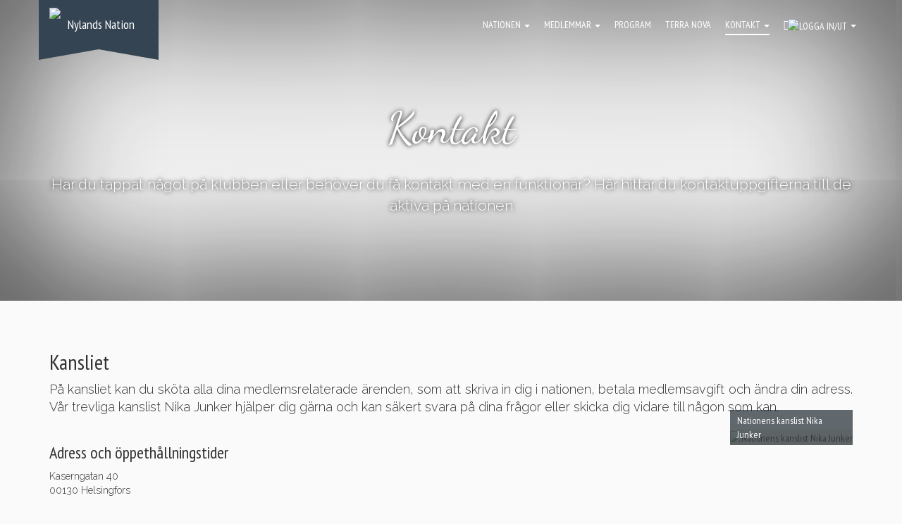

--- FILE ---
content_type: text/html; charset=utf-8
request_url: https://nylandsnation.fi/kontakt
body_size: 8188
content:

<!DOCTYPE html>
<html lang="sv-se" dir="ltr"
	  class='com_content view-article itemid-380 j39 mm-hover'>
<head>
<!-- Global site tag (gtag.js) - Google Analytics -->
<script async src="https://www.googletagmanager.com/gtag/js?id=UA-38578035-1"></script>
<script>
  window.dataLayer = window.dataLayer || [];
  function gtag(){dataLayer.push(arguments);}
  gtag('js', new Date());

  gtag('config', 'UA-38578035-1');
</script>
	<base href="https://nylandsnation.fi/kontakt" />
	<meta http-equiv="content-type" content="text/html; charset=utf-8" />
	<meta name="generator" content="Joomla! - Open Source Content Management" />
	<title>Kontakt - Nylands Nation</title>
	<link href="/templates/esox_lucius_2/favicon.ico" rel="shortcut icon" type="image/vnd.microsoft.icon" />
	<link href="/t3-assets/css/css-65fbe-89491.css" rel="stylesheet" type="text/css" media="all" attribs="[]" />
	<link href="/index.php?option=com_ajax&plugin=arktypography&format=json" rel="stylesheet" type="text/css" />
	<link href="/t3-assets/css/css-a7b36-18868.css" rel="stylesheet" type="text/css" media="all" attribs="[]" />
	<link href="https://fonts.googleapis.com/css?family=Dancing+Script|PT+Sans+Narrow|Raleway:300" rel="stylesheet" type="text/css" />
	<link href="/t3-assets/css/css-d03b1-65350.css" rel="stylesheet" type="text/css" media="all" attribs="[]" />
	<script type="application/json" class="joomla-script-options new">{"csrf.token":"535ff9e0bd55a1657c9ec015e1249421","system.paths":{"root":"","base":""},"system.keepalive":{"interval":300000,"uri":"\/component\/ajax\/?format=json"}}</script>
	<script src="/media/jui/js/jquery.min.js?21b67f1829521691321f15417079d555" type="text/javascript"></script>
	<script src="/media/jui/js/jquery-noconflict.js?21b67f1829521691321f15417079d555" type="text/javascript"></script>
	<script src="/media/jui/js/jquery-migrate.min.js?21b67f1829521691321f15417079d555" type="text/javascript"></script>
	<script src="/media/system/js/caption.js?21b67f1829521691321f15417079d555" type="text/javascript"></script>
	<script src="/plugins/system/t3/base-bs3/bootstrap/js/bootstrap.js" type="text/javascript"></script>
	<script src="/plugins/system/t3/base-bs3/js/jquery.tap.min.js" type="text/javascript"></script>
	<script src="/plugins/system/t3/base-bs3/js/script.js" type="text/javascript"></script>
	<script src="/plugins/system/t3/base-bs3/js/menu.js" type="text/javascript"></script>
	<script src="https://nylandsnation.fi/media/editors/arkeditor/js/jquery.easing.min.js" type="text/javascript"></script>
	<script src="https://nylandsnation.fi/media/editors/arkeditor/js/squeezebox.min.js" type="text/javascript"></script>
	<script src="/media/system/js/core.js?21b67f1829521691321f15417079d555" type="text/javascript"></script>
	<!--[if lt IE 9]><script src="/media/system/js/polyfill.event.js?21b67f1829521691321f15417079d555" type="text/javascript"></script><![endif]-->
	<script src="/media/system/js/keepalive.js?21b67f1829521691321f15417079d555" type="text/javascript"></script>
	<script type="text/javascript">
jQuery(window).on('load',  function() {
				new JCaption('img.caption');
			});(function()
				{
					if(typeof jQuery == 'undefined')
						return;
					
					jQuery(function($)
					{
						if($.fn.squeezeBox)
						{
							$( 'a.modal' ).squeezeBox({ parse: 'rel' });
				
							$( 'img.modal' ).each( function( i, el )
							{
								$(el).squeezeBox({
									handler: 'image',
									url: $( el ).attr( 'src' )
								});
							})
						}
						else if(typeof(SqueezeBox) !== 'undefined')
						{
							$( 'img.modal' ).each( function( i, el )
							{
								SqueezeBox.assign( el, 
								{
									handler: 'image',
									url: $( el ).attr( 'src' )
								});
							});
						}
						
						function jModalClose() 
						{
							if(typeof(SqueezeBox) == 'object')
								SqueezeBox.close();
							else
								ARK.squeezeBox.close();
						}
					
					});
				})();jQuery(function($){ initTooltips(); $("body").on("subform-row-add", initTooltips); function initTooltips (event, container) { container = container || document;$(container).find(".hasTooltip").tooltip({"html": true,"container": "body"});} });
	</script>

	
<!-- META FOR IOS & HANDHELD -->
	<meta name="viewport" content="width=device-width, initial-scale=1.0, maximum-scale=1.0, user-scalable=no"/>
	<style type="text/stylesheet">
		@-webkit-viewport   { width: device-width; }
		@-moz-viewport      { width: device-width; }
		@-ms-viewport       { width: device-width; }
		@-o-viewport        { width: device-width; }
		@viewport           { width: device-width; }
	</style>
	<script type="text/javascript">
		//<![CDATA[
		if (navigator.userAgent.match(/IEMobile\/10\.0/)) {
			var msViewportStyle = document.createElement("style");
			msViewportStyle.appendChild(
				document.createTextNode("@-ms-viewport{width:auto!important}")
			);
			document.getElementsByTagName("head")[0].appendChild(msViewportStyle);
		}
		//]]>
	</script>
<meta name="HandheldFriendly" content="true"/>
<meta name="apple-mobile-web-app-capable" content="YES"/>
<!-- //META FOR IOS & HANDHELD -->




<!-- Le HTML5 shim and media query for IE8 support -->
<!--[if lt IE 9]>
<script src="//cdnjs.cloudflare.com/ajax/libs/html5shiv/3.7.3/html5shiv.min.js"></script>
<script type="text/javascript" src="/plugins/system/t3/base-bs3/js/respond.min.js"></script>
<![endif]-->

<!-- You can add Google Analytics here or use T3 Injection feature -->

</head>

<body>

  
  
<!-- MAIN NAVIGATION -->
<nav class="navbar navbar-inverse navbar-fixed-top" role="navigation" data-spy="affix" data-offset-top="1">
	<div class="container">

		<!-- Brand and toggle get grouped for better mobile display -->
		<div class="navbar-header">
			<button type="button" class="navbar-toggle" data-toggle="collapse" data-target=".navbar-collapse">
				<span class="sr-only">Meny</span>
				<span class="icon-bar"></span>
				<span class="icon-bar"></span>
				<span class="icon-bar"></span>
			</button>
			<a class="navbar-brand" href="https://nylandsnation.fi/">
				<img src="/templates/esox_lucius_2/local/images/nn-vapen-optimized.svg" height="50px" />Nylands Nation
			</a> 

		</div>

		<div class="t3-navbar navbar-collapse collapse">
			<div  class="t3-megamenu animate slide"  data-duration="300" data-responsive="true">
<ul itemscope itemtype="http://www.schema.org/SiteNavigationElement" class="nav navbar-nav level0">
<li itemprop='name' class="dropdown mega" data-id="376" data-level="1">
<a itemprop='url' class=" dropdown-toggle"  href="/nationen"   data-target="#" data-toggle="dropdown">Nationen <em class="caret"></em></a>

<div class="nav-child dropdown-menu mega-dropdown-menu"  ><div class="mega-dropdown-inner">
<div class="row">
<div class="col-xs-12 mega-col-nav" data-width="12"><div class="mega-inner">
<ul itemscope itemtype="http://www.schema.org/SiteNavigationElement" class="mega-nav level1">
<li itemprop='name'  data-id="385" data-level="2">
<a itemprop='url' class=""  href="/nationen/nationens-historia"   data-target="#">Nationens historia </a>

</li>
<li itemprop='name'  data-id="386" data-level="2">
<a itemprop='url' class=""  href="/nationen/husets-historia"   data-target="#">Husets historia </a>

</li>
<li itemprop='name'  data-id="387" data-level="2">
<a itemprop='url' class=""  href="/nationen/konstsamling"   data-target="#">Konstsamling </a>

</li>
<li itemprop='name'  data-id="388" data-level="2">
<a itemprop='url' class=""  href="/nationen/vännationer"   data-target="#">Vännationer </a>

</li>
<li itemprop='name'  data-id="389" data-level="2">
<a itemprop='url' class=""  href="/nationen/lucius-orden"   data-target="#">Lucius-orden </a>

</li>
<li itemprop='name'  data-id="441" data-level="2">
<a itemprop='url' class=""  href="/nationen/dataskyddsbeskrivning"   data-target="#">Dataskyddsbeskrivning </a>

</li>
<li itemprop='name'  data-id="442" data-level="2">
<a itemprop='url' class=""  href="/nationen/dataskyddsbeskrivning-2"   data-target="#">Dataskyddsbeskrivning för stipendier </a>

</li>
</ul>
</div></div>
</div>
</div></div>
</li>
<li itemprop='name' class="dropdown mega" data-id="377" data-level="1">
<a itemprop='url' class=" dropdown-toggle"  href="/medlemmar"   data-target="#" data-toggle="dropdown">Medlemmar <em class="caret"></em></a>

<div class="nav-child dropdown-menu mega-dropdown-menu"  ><div class="mega-dropdown-inner">
<div class="row">
<div class="col-xs-12 mega-col-nav" data-width="12"><div class="mega-inner">
<ul itemscope itemtype="http://www.schema.org/SiteNavigationElement" class="mega-nav level1">
<li itemprop='name'  data-id="393" data-level="2">
<a itemprop='url' class=""  href="/medlemmar/bli-medlem"   data-target="#">Bli medlem </a>

</li>
<li itemprop='name'  data-id="395" data-level="2">
<a itemprop='url' class=""  href="/medlemmar/håll-mig-uppdaterad"   data-target="#">Håll mig uppdaterad! </a>

</li>
<li itemprop='name'  data-id="394" data-level="2">
<a itemprop='url' class=""  href="/medlemmar/bli-aktiv"   data-target="#">Bli aktiv </a>

</li>
<li itemprop='name'  data-id="391" data-level="2">
<a itemprop='url' class=""  href="/medlemmar/bostäder"   data-target="#">Bostäder </a>

</li>
<li itemprop='name'  data-id="392" data-level="2">
<a itemprop='url' class=""  href="/medlemmar/stipendier"   data-target="#">Stipendier </a>

</li>
<li itemprop='name'  data-id="437" data-level="2">
<a itemprop='url' class=""  href="/medlemmar/webshop"   data-target="#">Nationsprylar </a>

</li>
<li itemprop='name'  data-id="396" data-level="2">
<a itemprop='url' class=""  href="/medlemmar/alumnerna"   data-target="#">Alumnerna vid Nylands Nation </a>

</li>
</ul>
</div></div>
</div>
</div></div>
</li>
<li itemprop='name'  data-id="378" data-level="1">
<a itemprop='url' class=""  href="/program"   data-target="#">Program </a>

</li>
<li itemprop='name'  data-id="390" data-level="1">
<a itemprop='url' class=""  href="/terra-nova"   data-target="#">Terra Nova </a>

</li>
<li itemprop='name' class="current active dropdown mega" data-id="380" data-level="1">
<a itemprop='url' class=" dropdown-toggle"  href="/kontakt"   data-target="#" data-toggle="dropdown">Kontakt <em class="caret"></em></a>

<div class="nav-child dropdown-menu mega-dropdown-menu"  ><div class="mega-dropdown-inner">
<div class="row">
<div class="col-xs-12 mega-col-nav" data-width="12"><div class="mega-inner">
<ul itemscope itemtype="http://www.schema.org/SiteNavigationElement" class="mega-nav level1">
<li itemprop='name'  data-id="461" data-level="2">
<a itemprop='url' class=""  href="/kontakt/kontakt-2"   data-target="#">Kontaktuppgifter </a>

</li>
<li itemprop='name'  data-id="462" data-level="2">
<a itemprop='url' class=""  href="/kontakt/anmalan-trakasseri"   data-target="#">Trakasserianmälan </a>

</li>
</ul>
</div></div>
</div>
</div></div>
</li>
<li itemprop='name' class="dropdown mega" data-id="381" data-level="1" data-xicon="fa fa-user-circle-o">
<a itemprop='url' class=" dropdown-toggle"  href="/user"   data-target="#" data-toggle="dropdown"><span class="fa fa-user-circle-o"></span><img src="/images/utilities/FFFFFF-0.png" alt="Logga in/ut" /> <em class="caret"></em></a>

<div class="nav-child dropdown-menu mega-dropdown-menu"  ><div class="mega-dropdown-inner">
<div class="row">
<div class="col-xs-12 mega-col-module" data-width="12" data-position="161"><div class="mega-inner">
<div class="t3-module module " id="Mod161"><div class="module-inner"><div class="module-ct">	<form action="https://nylandsnation.fi/kontakt" method="post" id="login-form">
				<fieldset class="userdata">
			<div id="form-login-username" class="form-group">
									<div class="input-group">
						<span class="input-group-addon">
							<i class="fa fa-user tip" title="Användarnamn"></i>
						</span>
						<input id="modlgn-username" type="text" name="username" class="input form-control" tabindex="0" size="18"
							   placeholder="Användarnamn"/>
					</div>
							</div>
			<div id="form-login-password" class="form-group">
								<div class="input-group">
						<span class="input-group-addon">
							<i class="fa fa-lock tip" title="Lösenord"></i>
						</span>
					<input id="modlgn-passwd" type="password" name="password" class="input form-control" tabindex="0"
						   size="18" placeholder="Lösenord"/>
				</div>
						</div>
					
							<div id="form-login-remember" class="form-group">
					<div class="checkbox">
					<label for="modlgn-remember">
						<input id="modlgn-remember" type="checkbox"
							name="remember" class="input"
							value="yes"/> Kom ihåg mig					</label>
					</div>
				</div>
						<div class="control-group">
				<input type="submit" name="Submit" class="btn btn-primary" value="Logga in"/>
			</div>

						<ul class="unstyled">
								<li>
					<a href="/user/registrera">
						Skapa inloggning <span class="glyphicon glyphicon-menu-right"></span></a>
				</li>
								<li>
					<a href="/user/glömt-användarnamn">
						Glömt användarnamn? <span class="glyphicon glyphicon-menu-right"></span></a>
				</li>
				<li>
					<a href="/user/nollställ-lösenord">Glömt lösenord? <span class="glyphicon glyphicon-menu-right"></span></a>
				</li>
			</ul>

			<input type="hidden" name="option" value="com_users"/>
			<input type="hidden" name="task" value="user.login"/>
			<input type="hidden" name="return" value="aHR0cHM6Ly9ueWxhbmRzbmF0aW9uLmZpL2tvbnRha3Q="/>
			<input type="hidden" name="535ff9e0bd55a1657c9ec015e1249421" value="1" />		</fieldset>
			</form>
</div></div></div>
</div></div>
</div>
</div></div>
</li>
</ul>
</div>

		</div>

	</div>
</nav>
<!-- //MAIN NAVIGATION -->

  
  


<div class="custom jumbotron greeting"  style="background-image: url(/images/banners/fana-kalle.jpg)" >
	<div class="container">
<h1>Kontakt</h1>
<p>Har du tappat något på klubben eller behöver du få kontakt med en funktionär? Här hittar du kontaktuppgifterna till de aktiva på nationen</p>
</div></div>



  
  
<div id="t3-mainbody" class="container t3-mainbody">
	<div class="row">

		<!-- MAIN CONTENT -->
		<div id="t3-content" class="col-xs-12">
						<div class="item-page" itemscope itemtype="https://schema.org/Article">
	<meta itemprop="inLanguage" content="sv-SE" />
	
		
						
		
	
	
		
								<div itemprop="articleBody">
		<section>
<h2>Kansliet</h2>
<p class="lead text-justify">På kansliet kan du sköta alla dina medlemsrelaterade ärenden, som att skriva in dig i nationen, betala medlemsavgift och ändra din adress. Vår trevliga kanslist Nika Junker hjälper dig gärna och kan säkert svara på dina frågor eller skicka dig vidare till någon som kan.</p>
<div class="row">
<div class="col-xs-12">
<div class="article-image article-image-right">
<figure class="reyes"><img src="/images/article-images/nika.jpg" alt="Nationens kanslist Nika Junker" /></figure>
<div class="article-image-caption">Nationens kanslist Nika Junker</div>
</div>
<h3>Adress och öppethållningstider</h3>
<p>Kaserngatan 40<br />00130 Helsingfors</p>
<p><span style="font-size: 18pt; color: #993300;"><strong><span style="font-size: 12pt; color: #000000;">Kansliets öppentider:</span></strong></span></p>
<p><strong>Måndag - Torsdag kl. 14:00 - 17:00</strong></p>
<p>tfn. kansliet: +358 (0)50 469 8553<br />e-post: kansliet[at]nylandsnation.fi<br />nationens kontonummer:&nbsp;FI65 6601 0010 0691 36</p>
<p>Till kansliet hittar du genom att gå in genom portgången och ta den andra dörren till vänster. På postluckan står det Nylands Nation och på dörren hittar du även öppethållningstiderna. Om du är påväg till Klubben skall du gå ända fram till den sista dörren (glasdörren) till vänster på vilken det finns Nylands Nations vapen. Vid båda dörrarna finns en dörrklocka som du kan ringa på för att komma in ifall ingen råkar vara där för att möta dig.</p>
<h3>Intresserad av att hyra Klubben?</h3>
<p>För förfrågningar gällande uthyrning av klubben bör du vara i kontakt med nationens klubbmästare på adressen <span id="cloaka9a0ccde7bfafefaabdd516c2de5139f">Den här e-postadressen skyddas mot spambots. Du måste tillåta JavaScript för att se den.</span><script type='text/javascript'>
				document.getElementById('cloaka9a0ccde7bfafefaabdd516c2de5139f').innerHTML = '';
				var prefix = '&#109;a' + 'i&#108;' + '&#116;o';
				var path = 'hr' + 'ef' + '=';
				var addya9a0ccde7bfafefaabdd516c2de5139f = 'kl&#117;bb&#101;n' + '&#64;';
				addya9a0ccde7bfafefaabdd516c2de5139f = addya9a0ccde7bfafefaabdd516c2de5139f + 'nyl&#97;ndsn&#97;t&#105;&#111;n' + '&#46;' + 'f&#105;';
				var addy_texta9a0ccde7bfafefaabdd516c2de5139f = 'kl&#117;bb&#101;n' + '&#64;' + 'nyl&#97;ndsn&#97;t&#105;&#111;n' + '&#46;' + 'f&#105;';document.getElementById('cloaka9a0ccde7bfafefaabdd516c2de5139f').innerHTML += '<a ' + path + '\'' + prefix + ':' + addya9a0ccde7bfafefaabdd516c2de5139f + '\'>'+addy_texta9a0ccde7bfafefaabdd516c2de5139f+'<\/a>';
		</script></p>
<h3>Har du upplevt trakasserier på nationen?</h3>
<p>Känner du dig eller har du känt diskriminerad eller trakasserad på nationen?&nbsp;Tveka i sådana fall inte att ta kontakt med ordningsutskottets ordförande Fredrik Palmén, via mail kurator[at]nylandsnation.fi eller per telefon 050 9119712, eller jämnlikhetsansvarig Vilja Hellbom via mail jamlikhetsansvarig[at]nylandsnation.fi.&nbsp;Du kan även kontakta HUS trakasseriombudsman, mer om det kan du läsa&nbsp;<a href="https://hyy.fi/sv/trakasseriombuden">här</a>.</p>
</div>
</div>
</section>
<section class="section-dotted-x">
<div class="row">
<div class="col-xs-12">
<h2>Styrelsen 2026</h2>
<p class="lead text-justify">Styrelsen sköter det vardagliga arbetet på nationen så att allting fungerar smidigt för våra medlemmar. För att nå hela styrelsen på en och samma gång kan du skicka ett mail till adressen styrelsen[at]nylandsnation.fi</p>
</div>
</div>
<div class="row">
<div class="col-xs-12 col-sm-4 col-md-3 person-card">
<p>Ordförande</p>
<p>Dominique Stålström<br /><span id="cloak6d747aa132e42483a65ac228df63387b">Den här e-postadressen skyddas mot spambots. Du måste tillåta JavaScript för att se den.</span><script type='text/javascript'>
				document.getElementById('cloak6d747aa132e42483a65ac228df63387b').innerHTML = '';
				var prefix = '&#109;a' + 'i&#108;' + '&#116;o';
				var path = 'hr' + 'ef' + '=';
				var addy6d747aa132e42483a65ac228df63387b = '&#111;rdf&#111;r&#97;nd&#101;' + '&#64;';
				addy6d747aa132e42483a65ac228df63387b = addy6d747aa132e42483a65ac228df63387b + 'nyl&#97;ndsn&#97;t&#105;&#111;n' + '&#46;' + 'f&#105;';
				var addy_text6d747aa132e42483a65ac228df63387b = '&#111;rdf&#111;r&#97;nd&#101;' + '&#64;' + 'nyl&#97;ndsn&#97;t&#105;&#111;n' + '&#46;' + 'f&#105;';document.getElementById('cloak6d747aa132e42483a65ac228df63387b').innerHTML += '<a ' + path + '\'' + prefix + ':' + addy6d747aa132e42483a65ac228df63387b + '\'>'+addy_text6d747aa132e42483a65ac228df63387b+'<\/a>';
		</script></p>
</div>
<div class="col-xs-12 col-sm-4 col-md-3 person-card">
<p>Sekreterare</p>
<p>Karin Westerlund<br /><span id="cloakfc5d26e9cc328dcb0b9fdb32cfd6517e">Den här e-postadressen skyddas mot spambots. Du måste tillåta JavaScript för att se den.</span><script type='text/javascript'>
				document.getElementById('cloakfc5d26e9cc328dcb0b9fdb32cfd6517e').innerHTML = '';
				var prefix = '&#109;a' + 'i&#108;' + '&#116;o';
				var path = 'hr' + 'ef' + '=';
				var addyfc5d26e9cc328dcb0b9fdb32cfd6517e = 's&#101;kr&#101;t&#101;r&#97;r&#101;' + '&#64;';
				addyfc5d26e9cc328dcb0b9fdb32cfd6517e = addyfc5d26e9cc328dcb0b9fdb32cfd6517e + 'nyl&#97;ndsn&#97;t&#105;&#111;n' + '&#46;' + 'f&#105;';
				var addy_textfc5d26e9cc328dcb0b9fdb32cfd6517e = 's&#101;kr&#101;t&#101;r&#97;r&#101;' + '&#64;' + 'nyl&#97;ndsn&#97;t&#105;&#111;n' + '&#46;' + 'f&#105;';document.getElementById('cloakfc5d26e9cc328dcb0b9fdb32cfd6517e').innerHTML += '<a ' + path + '\'' + prefix + ':' + addyfc5d26e9cc328dcb0b9fdb32cfd6517e + '\'>'+addy_textfc5d26e9cc328dcb0b9fdb32cfd6517e+'<\/a>';
		</script></p>
</div>
<div class="col-xs-12 col-sm-4 col-md-3 person-card">
<p>Skattmästare</p>
<p>Visa Lammentausta<br /><span id="cloak98600d361be231b8091cb17c4fa43b4f">Den här e-postadressen skyddas mot spambots. Du måste tillåta JavaScript för att se den.</span><script type='text/javascript'>
				document.getElementById('cloak98600d361be231b8091cb17c4fa43b4f').innerHTML = '';
				var prefix = '&#109;a' + 'i&#108;' + '&#116;o';
				var path = 'hr' + 'ef' + '=';
				var addy98600d361be231b8091cb17c4fa43b4f = 'sk&#97;tt&#105;s' + '&#64;';
				addy98600d361be231b8091cb17c4fa43b4f = addy98600d361be231b8091cb17c4fa43b4f + 'nyl&#97;ndsn&#97;t&#105;&#111;n' + '&#46;' + 'f&#105;';
				var addy_text98600d361be231b8091cb17c4fa43b4f = 'sk&#97;tt&#105;s' + '&#64;' + 'nyl&#97;ndsn&#97;t&#105;&#111;n' + '&#46;' + 'f&#105;';document.getElementById('cloak98600d361be231b8091cb17c4fa43b4f').innerHTML += '<a ' + path + '\'' + prefix + ':' + addy98600d361be231b8091cb17c4fa43b4f + '\'>'+addy_text98600d361be231b8091cb17c4fa43b4f+'<\/a>';
		</script></p>
</div>
<div class="col-xs-12 col-sm-4 col-md-3 person-card">
<p>QF</p>
<p>Ida Aalto<br /><span id="cloak891c56b8d52de8443c2ddc6eeb7913da">Den här e-postadressen skyddas mot spambots. Du måste tillåta JavaScript för att se den.</span><script type='text/javascript'>
				document.getElementById('cloak891c56b8d52de8443c2ddc6eeb7913da').innerHTML = '';
				var prefix = '&#109;a' + 'i&#108;' + '&#116;o';
				var path = 'hr' + 'ef' + '=';
				var addy891c56b8d52de8443c2ddc6eeb7913da = 'qf' + '&#64;';
				addy891c56b8d52de8443c2ddc6eeb7913da = addy891c56b8d52de8443c2ddc6eeb7913da + 'nyl&#97;ndsn&#97;t&#105;&#111;n' + '&#46;' + 'f&#105;';
				var addy_text891c56b8d52de8443c2ddc6eeb7913da = 'qf' + '&#64;' + 'nyl&#97;ndsn&#97;t&#105;&#111;n' + '&#46;' + 'f&#105;';document.getElementById('cloak891c56b8d52de8443c2ddc6eeb7913da').innerHTML += '<a ' + path + '\'' + prefix + ':' + addy891c56b8d52de8443c2ddc6eeb7913da + '\'>'+addy_text891c56b8d52de8443c2ddc6eeb7913da+'<\/a>';
		</script></p>
</div>
<div class="col-xs-12 col-sm-4 col-md-3 person-card">
<p>Kontaktsekreterare</p>
<p>Leonard Wiksten<br /><span id="cloak0bd1d260fb0eb2a7a636e4c186d001be">Den här e-postadressen skyddas mot spambots. Du måste tillåta JavaScript för att se den.</span><script type='text/javascript'>
				document.getElementById('cloak0bd1d260fb0eb2a7a636e4c186d001be').innerHTML = '';
				var prefix = '&#109;a' + 'i&#108;' + '&#116;o';
				var path = 'hr' + 'ef' + '=';
				var addy0bd1d260fb0eb2a7a636e4c186d001be = 'k&#111;nt&#97;kt' + '&#64;';
				addy0bd1d260fb0eb2a7a636e4c186d001be = addy0bd1d260fb0eb2a7a636e4c186d001be + 'nyl&#97;ndsn&#97;t&#105;&#111;n' + '&#46;' + 'f&#105;';
				var addy_text0bd1d260fb0eb2a7a636e4c186d001be = 'k&#111;nt&#97;kt' + '&#64;' + 'nyl&#97;ndsn&#97;t&#105;&#111;n' + '&#46;' + 'f&#105;';document.getElementById('cloak0bd1d260fb0eb2a7a636e4c186d001be').innerHTML += '<a ' + path + '\'' + prefix + ':' + addy0bd1d260fb0eb2a7a636e4c186d001be + '\'>'+addy_text0bd1d260fb0eb2a7a636e4c186d001be+'<\/a>';
		</script></p>
</div>
<div class="col-xs-12 col-sm-4 col-md-3 person-card">
<p>Informationssekreterare</p>
<p>Jessica Nyberg<br /><span id="cloak6270cdf9b60adb4c6cace5517a61d5e8">Den här e-postadressen skyddas mot spambots. Du måste tillåta JavaScript för att se den.</span><script type='text/javascript'>
				document.getElementById('cloak6270cdf9b60adb4c6cace5517a61d5e8').innerHTML = '';
				var prefix = '&#109;a' + 'i&#108;' + '&#116;o';
				var path = 'hr' + 'ef' + '=';
				var addy6270cdf9b60adb4c6cace5517a61d5e8 = '&#105;nf&#111;' + '&#64;';
				addy6270cdf9b60adb4c6cace5517a61d5e8 = addy6270cdf9b60adb4c6cace5517a61d5e8 + 'nyl&#97;ndsn&#97;t&#105;&#111;n' + '&#46;' + 'f&#105;';
				var addy_text6270cdf9b60adb4c6cace5517a61d5e8 = '&#105;nf&#111;' + '&#64;' + 'nyl&#97;ndsn&#97;t&#105;&#111;n' + '&#46;' + 'f&#105;';document.getElementById('cloak6270cdf9b60adb4c6cace5517a61d5e8').innerHTML += '<a ' + path + '\'' + prefix + ':' + addy6270cdf9b60adb4c6cace5517a61d5e8 + '\'>'+addy_text6270cdf9b60adb4c6cace5517a61d5e8+'<\/a>';
		</script></p>
</div>
<div class="col-xs-12 col-sm-4 col-md-3 person-card">
<p>Chefredaktör</p>
<p>Katja Jäntti<br /><span id="cloakc2b94c7d580cd6c4bdb7c1d220caaebb">Den här e-postadressen skyddas mot spambots. Du måste tillåta JavaScript för att se den.</span><script type='text/javascript'>
				document.getElementById('cloakc2b94c7d580cd6c4bdb7c1d220caaebb').innerHTML = '';
				var prefix = '&#109;a' + 'i&#108;' + '&#116;o';
				var path = 'hr' + 'ef' + '=';
				var addyc2b94c7d580cd6c4bdb7c1d220caaebb = 'tn' + '&#64;';
				addyc2b94c7d580cd6c4bdb7c1d220caaebb = addyc2b94c7d580cd6c4bdb7c1d220caaebb + 'nyl&#97;ndsn&#97;t&#105;&#111;n' + '&#46;' + 'f&#105;';
				var addy_textc2b94c7d580cd6c4bdb7c1d220caaebb = 'tn' + '&#64;' + 'nyl&#97;ndsn&#97;t&#105;&#111;n' + '&#46;' + 'f&#105;';document.getElementById('cloakc2b94c7d580cd6c4bdb7c1d220caaebb').innerHTML += '<a ' + path + '\'' + prefix + ':' + addyc2b94c7d580cd6c4bdb7c1d220caaebb + '\'>'+addy_textc2b94c7d580cd6c4bdb7c1d220caaebb+'<\/a>';
		</script></p>
</div>
<div class="col-xs-12 col-sm-4 col-md-3 person-card">
<p>Kulturutskottets ordförande</p>
<p>Julia Långfors<br /><span id="cloakc3b8b0b7813769acdd7efc9a547d0fc7">Den här e-postadressen skyddas mot spambots. Du måste tillåta JavaScript för att se den.</span><script type='text/javascript'>
				document.getElementById('cloakc3b8b0b7813769acdd7efc9a547d0fc7').innerHTML = '';
				var prefix = '&#109;a' + 'i&#108;' + '&#116;o';
				var path = 'hr' + 'ef' + '=';
				var addyc3b8b0b7813769acdd7efc9a547d0fc7 = 'k&#117;' + '&#64;';
				addyc3b8b0b7813769acdd7efc9a547d0fc7 = addyc3b8b0b7813769acdd7efc9a547d0fc7 + 'nyl&#97;ndsn&#97;t&#105;&#111;n' + '&#46;' + 'f&#105;';
				var addy_textc3b8b0b7813769acdd7efc9a547d0fc7 = 'k&#117;' + '&#64;' + 'nyl&#97;ndsn&#97;t&#105;&#111;n' + '&#46;' + 'f&#105;';document.getElementById('cloakc3b8b0b7813769acdd7efc9a547d0fc7').innerHTML += '<a ' + path + '\'' + prefix + ':' + addyc3b8b0b7813769acdd7efc9a547d0fc7 + '\'>'+addy_textc3b8b0b7813769acdd7efc9a547d0fc7+'<\/a>';
		</script>&nbsp;</p>
</div>
<div class="col-xs-12 col-sm-4 col-md-3 person-card">
<p>Programutskottets ordförande</p>
<p>Alexander Wallgren<br /><span id="cloake3f691687124aaa5b3373420d253ae8c">Den här e-postadressen skyddas mot spambots. Du måste tillåta JavaScript för att se den.</span><script type='text/javascript'>
				document.getElementById('cloake3f691687124aaa5b3373420d253ae8c').innerHTML = '';
				var prefix = '&#109;a' + 'i&#108;' + '&#116;o';
				var path = 'hr' + 'ef' + '=';
				var addye3f691687124aaa5b3373420d253ae8c = 'p&#117;' + '&#64;';
				addye3f691687124aaa5b3373420d253ae8c = addye3f691687124aaa5b3373420d253ae8c + 'nyl&#97;ndsn&#97;t&#105;&#111;n' + '&#46;' + 'f&#105;';
				var addy_texte3f691687124aaa5b3373420d253ae8c = 'p&#117;' + '&#64;' + 'nyl&#97;ndsn&#97;t&#105;&#111;n' + '&#46;' + 'f&#105;';document.getElementById('cloake3f691687124aaa5b3373420d253ae8c').innerHTML += '<a ' + path + '\'' + prefix + ':' + addye3f691687124aaa5b3373420d253ae8c + '\'>'+addy_texte3f691687124aaa5b3373420d253ae8c+'<\/a>';
		</script>&nbsp;</p>
</div>
<div class="col-xs-12 col-sm-4 col-md-3 person-card">
<p>Tutor</p>
<p>Linn Österholm<br /><span id="cloaka694743597d874558910fdc067efe026">Den här e-postadressen skyddas mot spambots. Du måste tillåta JavaScript för att se den.</span><script type='text/javascript'>
				document.getElementById('cloaka694743597d874558910fdc067efe026').innerHTML = '';
				var prefix = '&#109;a' + 'i&#108;' + '&#116;o';
				var path = 'hr' + 'ef' + '=';
				var addya694743597d874558910fdc067efe026 = 't&#117;t&#111;r' + '&#64;';
				addya694743597d874558910fdc067efe026 = addya694743597d874558910fdc067efe026 + 'nyl&#97;ndsn&#97;t&#105;&#111;n' + '&#46;' + 'f&#105;';
				var addy_texta694743597d874558910fdc067efe026 = 't&#117;t&#111;r' + '&#64;' + 'nyl&#97;ndsn&#97;t&#105;&#111;n' + '&#46;' + 'f&#105;';document.getElementById('cloaka694743597d874558910fdc067efe026').innerHTML += '<a ' + path + '\'' + prefix + ':' + addya694743597d874558910fdc067efe026 + '\'>'+addy_texta694743597d874558910fdc067efe026+'<\/a>';
		</script>&nbsp;</p>
</div>
<div class="col-xs-12 col-sm-4 col-md-3 person-card">
<p>Klubbmästare</p>
<p>Karla Wikström</p>
<p><span id="cloakea5c6910722585bd276b1f3a70d101e0">Den här e-postadressen skyddas mot spambots. Du måste tillåta JavaScript för att se den.</span><script type='text/javascript'>
				document.getElementById('cloakea5c6910722585bd276b1f3a70d101e0').innerHTML = '';
				var prefix = '&#109;a' + 'i&#108;' + '&#116;o';
				var path = 'hr' + 'ef' + '=';
				var addyea5c6910722585bd276b1f3a70d101e0 = 'kl&#117;bb&#101;n' + '&#64;';
				addyea5c6910722585bd276b1f3a70d101e0 = addyea5c6910722585bd276b1f3a70d101e0 + 'nyl&#97;ndsn&#97;t&#105;&#111;n' + '&#46;' + 'f&#105;';
				var addy_textea5c6910722585bd276b1f3a70d101e0 = 'kl&#117;bb&#101;n' + '&#64;' + 'nyl&#97;ndsn&#97;t&#105;&#111;n' + '&#46;' + 'f&#105;';document.getElementById('cloakea5c6910722585bd276b1f3a70d101e0').innerHTML += '<a ' + path + '\'' + prefix + ':' + addyea5c6910722585bd276b1f3a70d101e0 + '\'>'+addy_textea5c6910722585bd276b1f3a70d101e0+'<\/a>';
		</script></p>
</div>
</div>
</section>
<section class="section-dotted-x">
<div class="row">
<div class="col-xs-12">
<h2>Funktionärer 2025</h2>
<p class="lead text-justify">Förutom styrelsen finns det många funktionärer som sköter många löpande ärenden. Här nedanför hittar du kontaktuppgifterna till dem.</p>
</div>
</div>
<div class="row">
<div class="col-xs-12 col-sm-4 col-md-3 person-card">
<p>Inspektor</p>
<p>prof. Peter Stadius</p>
</div>
<div class="col-xs-12 col-sm-4 col-md-3 person-card">
<p>Kurator</p>
<p>Fredrik Palmén<br />kurator[at]nylandsnation.fi<br />050 9119712</p>
</div>
<div class="col-xs-12 col-sm-4 col-md-3 person-card">
<p>Kamrer</p>
<p>Jussi Laitinen<br />kamrer[at]nylandsnation.fi</p>
</div>
<div class="col-xs-12 col-sm-4 col-md-3 person-card">
<p>VD för Fastighetsaktiebolaget Nyland</p>
<p>Thomas Selenius<br />vd[at]nylandsnation.fi</p>
</div>
<div class="col-xs-12 col-sm-4 col-md-3 person-card">
<p>Bostadssekreterare</p>
<p>Ida Flemmich <br />bostadssekreterare[at]nylandsnation.fi</p>
</div>
<div class="col-xs-12 col-sm-4 col-md-3 person-card">
<p>Dataansvarig</p>
<p>Eddie Fernberg<br />data[at]nylandsnation.fi</p>
</div>
<div class="col-xs-12 col-sm-4 col-md-3 person-card">
<p>Historiograf</p>
<p>Elsa Lindeberg<br />historiograf[at]nylandsnation.fi</p>
</div>
<div class="col-xs-12 col-sm-4 col-md-3 person-card">
<p>Intendent</p>
<p>Alexander Brummer-Karlman<br />intendent[at]nylandsnation.fi</p>
</div>
<div class="col-xs-12 col-sm-4 col-md-3 person-card">
<p>Nationsfotograf</p>
<p>Anna Olander<br />fotograf[at]nylandsnation.fi</p>
</div>
<div class="col-xs-12 col-sm-4 col-md-3 person-card">
<p>Ordenssekreterare</p>
<p>Saga Brummer-Karlman<br />ordenssekreterare[at]nylandsnation.fi</p>
</div>
<div class="col-xs-12 col-sm-4 col-md-3 person-card">
<p>Redaktionssekreterare</p>
<p>Karin Westerlund<br />redaktionssekreterare[at]nylandsnation.fi</p>
</div>
<div class="col-xs-12 col-sm-4 col-md-3 person-card">
<p>Stipendiesekreterare</p>
<p>Carolina Savander<br />stipendiesekreterare[at]nylandsnation.fi</p>
</div>
<div class="col-xs-12 col-sm-4 col-md-3 person-card">
<p>Jämlikhetsansvarig</p>
<p>Vilja Hellbom<br />jamlikhetsansvarig[at]nylandsnation.fi</p>
</div>
<div class="col-xs-12 col-sm-4 col-md-3 person-card">
<p>Alumnansvarig</p>
<p>Sonja Posa<br />alumn[at]nylandsnation.fi</p>
</div>
<div class="col-xs-12 col-sm-4 col-md-3 person-card">
<p>Fanbärare</p>
<p>Sebastian Geust<br />fanbarare[at]nylandsnation.fi</p>
</div>
<div class="col-xs-12 col-sm-4 col-md-3 person-card">
<p>Festmarskalk</p>
<p>Milla Mäntylä</p>
<p>Malin Skogster</p>
<p>festmarskalk[at]nylandsnation.fi</p>
</div>
<div class="col-xs-12 col-sm-4 col-md-3 person-card">
<p>Klubbhövding</p>
<p>Axel Ehrström</p>
<p>Leonard Wiksten<br /><br />klubbhovding[at]nylandsnation.fi</p>
</div>
</div>
</section>
<section class="section-dotted-x">
<div class="row">
<div class="col-xs-12">
<h2>Utskott</h2>
<p class="lead text-justify">Styrelsemedlemmarna har även utskott som hjälper till med att sköta den löpande verksamheten. År 2025 sitter det i&nbsp;dessa utskott följande personer:</p>
</div>
</div>
<div class="row">
<div class="col-xs-12 col-sm-4 col-md-3 person-card">
<p>Skattmästeriet</p>
<p>Anna Wikström</p>
<p>Rebecca Sandfors</p>
<p>Maksim Sumin</p>
<p>Visa Lammentausta</p>
<p>&nbsp;</p>
<div>&nbsp;</div>
</div>
<div class="col-xs-12 col-sm-4 col-md-3 person-card">
<p>QF:eriet</p>
<p>Selja Taipale</p>
<p>Elsa Lindeberg</p>
<p>Dominique Stålström</p>
<p>Alva Franzas</p>
<p>Anna Odenwall</p>
<p>Sofia Blomqvist</p>
<p>Vera Pentikäinen</p>
</div>
<div class="col-xs-12 col-sm-4 col-md-3 person-card">
<p>Klubbmästeriet</p>
<p>Casper Forsskåhl</p>
<p>Frej Ehn</p>
<p>Mustapha Ben Messaoud</p>
<p>Dominique Stålström</p>
<p>Frida Knichter</p>
<p>Felix Lindholm</p>
<p>Karla Wikström</p>
<p>Alvar Wilhelmsson</p>
<p>Visa Lammentausta</p>
</div>
<div class="col-xs-12 col-sm-4 col-md-3 person-card">
<p>Kontaktutskottet</p>
<p>Saga Brummer-Karlman</p>
<p>Emelie Schauman</p>
<p>Oliver Tiainen</p>
<p>Linn Sønnerstad</p>
</div>
</div>
<div class="row">
<div class="col-xs-12 col-sm-4 col-md-3 person-card">
<p>Informationsutskottet</p>
<p>Felicia Björkell</p>
<p>Anna Olander</p>
<p>Vilja Hellbom</p>
</div>
<div class="col-xs-12 col-sm-4 col-md-3 person-card">
<p>Redaktionen (Terra Nova)</p>
<p>Edvin Ekman</p>
<p>Mathias Makkonen</p>
<p>Wilma Westerlund</p>
<p>Karin Westerlund</p>
<p>Ebba-Elisabeth Wallgren</p>
<p>Alvar Wilhelmsson</p>
</div>
<div class="col-xs-12 col-sm-4 col-md-3 person-card">
<p>Kulturutskottet</p>
<p>Karin Westerlund</p>
<p>Maria Mikola</p>
<p>Sonja Ek</p>
<p>Maksim Sumin</p>
<p>Julia Lindroos</p>
<p>Elsa Lindeberg</p>
</div>
<div class="col-xs-12 col-sm-4 col-md-3 person-card">
<p>Programutskottet</p>
<p>Vilja Hellbom</p>
<p>Karla Wikström</p>
<p>Maksim Sumin</p>
<p>Anna Olander</p>
<p>Ben Jokinen</p>
<p>Visa Lammentausta</p>
<p>Linn Österholm</p>
</div>
</div>
<div class="row">
<div class="col-xs-12 col-sm-4 col-md-3 person-card">
<p>Tutorutskottet</p>
<p>Vide Lerviks</p>
<p>Elias Wilhelmsson</p>
<p>Tove Eklund</p>
<p>Minea Lundström</p>
<p>Linn Österholm</p>
<p>Rebecca Sandfors</p>
<p>Anna Wikström</p>
<p>Wilma Westerlund</p>
</div>
<div class="col-xs-12 col-sm-4 col-md-3 person-card">
<p>Alumnkommittén</p>
<p>Sonja Posa (ordf.)</p>
<p>Niklas Forsman</p>
<p>Tomi Koskinen</p>
<p>Julia Lindroos</p>
<p>Marie Finne</p>
<p>Iris&nbsp;Wrede</p>
</div>
</div>
</section> 	</div>

						
							</div>

		</div>
		<!-- //MAIN CONTENT -->

	</div>
</div> 


  
    
  	<div class="blue-bg">
		<div class="container">
			<div class="row">
				
				
			</div>
		</div>
	</div>

  
  <div id="footer">
	<!-- Back to top button -->
	<div id="back-to-top" data-spy="affix" data-offset-top="1" class="back-to-top hidden-xs affix-top">
		<button class="btn btn-primary" title="Back to Top"><i class="glyphicon glyphicon-menu-up"></i></button>
	</div>
	<!-- Back to top button -->
	<div class="container">
		<div class="row">
			<div class="col-xs-7 col-sm-6 col-md-8">
				<p class="footer-block">&copy; Nylands Nation 2026</p>
			</div>
			<div class="col-xs-5 col-sm-6 col-md-4">
				

<div class="custom text-right"  >
	<p><a href="https://facebook.com/nylandsnation"><img src="/images/utilities/facebook.svg" alt="Facebook" height="30px" style="margin-top: 15px;" /></a> <a href="https://instagram.com/nylandsnation"><img src="/images/utilities/instagram.svg" alt="Instagram" height="30px" style="margin-top: 15px;" /></a>&nbsp;</p></div>

			</div>
		</div>
	</div>
</div>

<script>
	(function($) {
		$('.navbar-toggle').on('click', function(){
			$(this).toggleClass('active');
			$('.navbar-header').toggleClass('active');
		});
	})(jQuery);
  (function($) {
    $('#back-to-top').on('click', function(){
      $("html, body").animate({scrollTop: 0}, 400);
      return false;
    });
  })(jQuery);
  </script>

</body>

</html>


--- FILE ---
content_type: text/css
request_url: https://nylandsnation.fi/t3-assets/css/css-d03b1-65350.css
body_size: 322
content:


/*===============================
https://nylandsnation.fi/media/editors/arkeditor/css/squeezebox.css
================================================================================*/
#sbox-overlay{position:absolute;background-color:#000;left:0px;top:0px}#sbox-window{position:absolute;background-color:#fff;text-align:left;overflow:visible;padding:10px; -moz-border-radius:3px;-webkit-border-radius:3px;border-radius:3px}#sbox-window[aria-hidden=true],#sbox-overlay[aria-hidden=true]{display:none}#sbox-btn-close{position:absolute;width:30px;height:30px;right:-15px;top:-15px;background:url(https://nylandsnation.fi/media/editors/arkeditor/images/modal/closebox.png) no-repeat center;border:none}.sbox-loading #sbox-content{background-image:url(https://nylandsnation.fi/media/editors/arkeditor/images/modal/spinner.gif);background-repeat:no-repeat;background-position:center}#sbox-content{clear:both;overflow:auto;background-color:#fff;height:100%;width:100%}.sbox-content-image#sbox-content{overflow:visible}#sbox-image{display:block}.sbox-content-image img{display:block;width:100%;height:100%}.sbox-content-iframe#sbox-content{overflow:visible} .body-overlayed{overflow:hidden} .body-overlayed embed,.body-overlayed object,.body-overlayed select{visibility:hidden}#sbox-window embed,#sbox-window object,#sbox-window select{visibility:visible} #sbox-window.shadow{-webkit-box-shadow:0 0 10px rgba(0,0,0,0.7);-moz-box-shadow:0 0 10px rgba(0,0,0,0.7);box-shadow:0 0 10px rgba(0,0,0,0.7)}.sbox-bg{position:absolute;width:33px;height:40px}.sbox-bg-n{left:0;top:-40px;width:100%;background:url(https://nylandsnation.fi/media/editors/arkeditor/images/modal/bg_n.png) repeat-x}.sbox-bg-ne{right:-33px;top:-40px;background:url(https://nylandsnation.fi/media/editors/arkeditor/images/modal/bg_ne.png) no-repeat}.sbox-bg-e{right:-33px;top:0;height:100%;background:url(https://nylandsnation.fi/media/editors/arkeditor/images/modal/bg_e.png) repeat-y}.sbox-bg-se{right:-33px;bottom:-40px;background:url(https://nylandsnation.fi/media/editors/arkeditor/images/modal/bg_se.png) no-repeat}.sbox-bg-s{left:0;bottom:-40px;width:100%;background:url(https://nylandsnation.fi/media/editors/arkeditor/images/modal/bg_s.png) repeat-x}.sbox-bg-sw{left:-33px;bottom:-40px;background:url(https://nylandsnation.fi/media/editors/arkeditor/images/modal/bg_sw.png) no-repeat}.sbox-bg-w{left:-33px;top:0;height:100%;background:url(https://nylandsnation.fi/media/editors/arkeditor/images/modal/bg_w.png) repeat-y}.sbox-bg-nw{left:-33px;top:-40px;background:url(https://nylandsnation.fi/media/editors/arkeditor/images/modal/bg_nw.png) no-repeat}@media (max-width:979px){#sbox-btn-close{right:-10px;top:-10px}}@media (max-device-width:979px){#sbox-content{-webkit-overflow-scrolling:touch}#sbox-content.sbox-content-iframe{overflow:scroll;-webkit-overflow-scrolling:touch}}